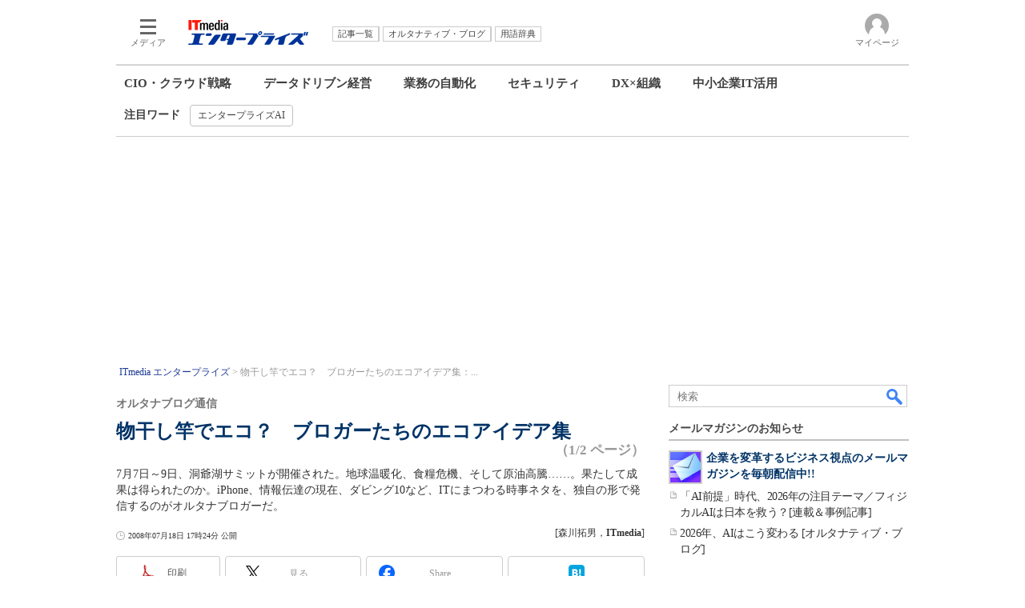

--- FILE ---
content_type: text/html; charset=utf-8
request_url: https://www.google.com/recaptcha/api2/aframe
body_size: 116
content:
<!DOCTYPE HTML><html><head><meta http-equiv="content-type" content="text/html; charset=UTF-8"></head><body><script nonce="S-LFIg97-sisrlKBe3d5TA">/** Anti-fraud and anti-abuse applications only. See google.com/recaptcha */ try{var clients={'sodar':'https://pagead2.googlesyndication.com/pagead/sodar?'};window.addEventListener("message",function(a){try{if(a.source===window.parent){var b=JSON.parse(a.data);var c=clients[b['id']];if(c){var d=document.createElement('img');d.src=c+b['params']+'&rc='+(localStorage.getItem("rc::a")?sessionStorage.getItem("rc::b"):"");window.document.body.appendChild(d);sessionStorage.setItem("rc::e",parseInt(sessionStorage.getItem("rc::e")||0)+1);localStorage.setItem("rc::h",'1768289120123');}}}catch(b){}});window.parent.postMessage("_grecaptcha_ready", "*");}catch(b){}</script></body></html>

--- FILE ---
content_type: text/css
request_url: https://www.itmedia.co.jp/css/enterprise/base.css?202504141018
body_size: 2190
content:
/* BASE OVERWRITE STYLE */
body{
color:#343434;
background:none;
}
a:link{
color:#343434;
}
a:hover{
text-decoration:underline;
}
a img{
border:none;
vertical-align:top;
}
a:visited{
color:#999;
}

/* レイアウト */
#masterMain{
padding:0;
width:660px;
overflow:hidden;
}
#masterSub{
width:300px;
z-index:1;
min-height:100vh;
position:sticky;
bottom:0;
}
@supports (position:sticky){
	#masterSub{
	align-self:flex-end;
	}
}
#masterSub .colBox{
overflow:hidden;
margin-bottom:16px;
}
#globalHeader{
position:relative;
padding:16px 0 0;
}
#masterSub .h10px{
height:0;
}
.colBoxSeminar .colBoxIndex:last-child{
margin-bottom:0;
}

/* ボディ */
#masterBody{
width:990px;
background:#FFF;
margin:0 auto;
}
#masterBodyOuter{
padding:0;
margin:0 auto;
}
#globalContents{
display:flex;
flex-wrap:wrap;
justify-content:space-between;
margin-bottom:24px;
}
#globalContents > .colBoxClear{
display:none;
}

/* ぱんくず */
#localPankuzu{
margin:0 0 4px;
padding:4px;
}
#localPankuzu .lpanOut{
font-size:12px;
line-height:16px;
color:#999;
}
#localPankuzu .lpanOut a,
#localPankuzu .lpanOut a:visited{
color:#1d3994;
}
#localPankuzu .lpanOut a:hover{
color:#000;
}
#localPankuzu ol{
list-style:none;
display:inline;
margin:0;
padding:0;
}
#localPankuzu .lpanIn li{
display:inline;
}
#localPankuzu .lpanIn li:after{
content:' > ';
}
#localPankuzu .lpanIn li:last-child:after{
content:'';
}

/* フッタ */
#globalFooter{
border-top:3px solid #CCC;
padding:24px 0 8px;
}
#globalFooterLink{
font-size:11px;
line-height:14px;
text-align:right;
margin:0 0 24px;
padding:0 0 8px;
border-bottom:1px dotted #DDD;
}
#globalCopyright{
font-size:12px;
line-height:16px;
}

/* カラムボックスカスタム */
.colBoxHeadSubtxt{
top:8px;
}
#masterMain .colBox{
margin:0 0 16px 0;
}
.colBoxHead{
background:none;
margin:0 0 12px 0;
color:#484848;
padding:8px 0 4px;
border-bottom:2px solid #C1C1C1;
}
.colBoxHead p{
margin:0;
padding:0;
font-weight:bold;
font-size:11px;
line-height:14px;
}
.colBoxIndex{
margin-bottom:8px;
}
#masterSub .colBoxIndexL60{
float:left;
width:194px;
}
#masterSub .colBoxIndexR30{
float:right;
width:90px;
}
.colBoxSubTitle h5{
font-size:12px;
line-height:16px;
color:#747474;
}
.colBoxTitle h3{
font-size:17px;
line-height:22px;
}
.colBoxTitle h3 a:link{
color:#036;
}
.colBoxTitle h3 a:visited{
color:#639;
}
#masterSub .colBoxTitle h3{
font-size:14px;
line-height:20px;
}
#masterSub .colBoxUlist ul li,
#masterSub .colBoxOlist ol li{
font-size:14px;
line-height:20px;
}
.colBoxIndex .linkset li{
background:url(https://image.itmedia.co.jp/images/ulli_dot.gif) no-repeat 0 3px;
}
.colBoxUlist ul li{
background:url(https://image.itmedia.co.jp/images/ulli_dot.gif) no-repeat 0 3px;
border:none;
}
.colBox a:hover{
color:#343434;
text-decoration:underline;
}
.colBoxTitle a:hover{
color:#036;
}
.colBoxIndexL50{
width:45%;
float:left;
}
.colBoxIndexR50{
width:45%;
float:right;
}
.colBoxPageLink{
font-size:10px;
line-height:14px;
}
.colBoxDescription p{
font-size:13px;
line-height:18px;
margin:0;
}
.colBoxDescription .colBoxDate{
font-size:10px;
line-height:14px;
margin:0 0 0 5px;
}
.colBoxNewtxt{
padding-left:4px;
}
.colBoxMailmag .colBoxUlist ul li{
background:url(https://image.itmedia.co.jp/images/ulli_document1.gif) no-repeat -2px 0 transparent;
margin:0 0 3px;
padding:0 0 3px 14px;
letter-spacing:-0.5px;
}

/* feedback */
.colBoxfeedback .colBoxInner{
padding-top:16px;
}
.colBoxfeedback ul li{
padding-left:23px;
}
.colBoxfeedback ul li{
background:url(https://image.itmedia.co.jp/images/ulli_mail2.gif) no-repeat 0 0;
}
.colBoxfeedback ul li.colBoxfeedbackRss{
background:url(https://image.itmedia.co.jp/enterprise/images/icon_rss_s.gif) no-repeat 2px 1px;
}
.colBoxfeedback ul li.colBoxfeedbackFb{
background:url(https://image.itmedia.co.jp/images/socialbutton/icon_facebook_s.png) no-repeat 2px 1px;
}
.colBoxfeedback ul li.colBoxfeedbackTw{
background:url(https://image.itmedia.co.jp/images/socialbutton/icon_x_s.png) no-repeat 2px 1px;
}
.colBoxfeedback ul li.colBoxfeedbackSpecial{
background:url(https://image.itmedia.co.jp/enterprise/images/ulli_document1.gif) no-repeat 0 0;
}
.colBoxfeedback .colBoxOuter{
border-top:1px solid #C1C1C1;
}
.colBoxfeedback .collBox a:hover,
.colBoxfeedback a:visited,
#globalFooter a:visited{
color:#343434;
}

/* アクセストップ10 */
.colBoxOlist ol li{
position: relative;
z-index: 1;
padding:0 0 3px 28px;
background: none;
border-bottom:none;
}
.colBoxOlist ol li:after{
content: "";
position: absolute;
top: 0;
left: 0;
z-index: 10;
display: block;
width: 24px;
height: 24px;
background:url(https://image.itmedia.co.jp/enterprise/images/olli_rank1.gif) no-repeat 0 2px;
}
.colBoxOlist ol .rank1:after{background-position:0 0;}
.colBoxOlist ol .rank2:after{background-position:0 -100px;}
.colBoxOlist ol .rank3:after{background-position:0 -200px;}
.colBoxOlist ol .rank4:after{background-position:0 -300px;}
.colBoxOlist ol .rank5:after{background-position:0 -400px;}
.colBoxOlist ol .rank6:after{background-position:0 -500px;}
.colBoxOlist ol .rank7:after{background-position:0 -600px;}
.colBoxOlist ol .rank8:after{background-position:0 -700px;}
.colBoxOlist ol .rank9:after{background-position:0 -800px;}
.colBoxOlist ol .rank10:after{background-position:0 -900px;}

/* 注目のテーマ */
.colBoxThemeBannar .colBoxIndex:last-child{
margin-bottom:0;
}
.colBoxThemeBannar .colBoxIcon{
display:block;
text-align:center;
}
.colBoxThemeBannar .colBoxIcon a{
border:none;
float:none;
margin:0;
}

/* ナビゲーション */
#localNavigation{border-top:1px solid #ccc;border-bottom:1px solid #ccc;}
.g_circle:nth-child(1),.g_line{background:#343434;}
.g_free_box{padding-top:20px;}
.g_local_btn .g_lnav_o{border-right:1px solid #CCC;margin-right:0;}
.g_local_btn .g_lnav_o >a {border:none;}
.g_local_btn .g_lnav_o > a > div{padding:1px 8px;}
.g_local_btn .g_lnav_o:last-of-type{border:none;}
#g_nav_o {border:none;}
.g_txt,#g_nav[data-theme="light"] .g_local_btn .g_lnav_o > a {color:#404040;}
#lnavMain{width:970px;margin:0 auto;padding:12px 0 5px;overflow: hidden;text-align:center;display:flex;justify-content:start;}
#lnavMain .lnavBtn{margin:0;margin-right:40px;padding:0;padding-left:0px;padding-bottom:4px;display:inline-block;}
#lnavMain .lnavBtn a {display: block;font-size: 15px;line-height: 20px;font-weight: bold;margin:0;padding:0;color:#404040;}
#lnavMain .lnavBtn a:hover,#lnavSub .lnavBtn a:hover{opacity:0.7;text-decoration:none;transition: all 0.3s;}
#lnavSub {width: 970px;margin: 0 auto;padding:8px 0 12px;overflow: hidden;text-align: center;display: flex;font-size:14px;color: #404040;}
#lnavSub .lnavBtn {margin-right:16px;}
#lnavSub .lnavBtn a {
display: block;text-decoration: none;padding: 4px 9px;border: solid 1px;border-radius: 0.25rem;border-color: #c1c1c1;background: #ffffff;color: #404040;font-size: 12px;white-space: nowrap;transition: 0.25s;}
#lnavSub .raquo {display:none;}

/* GAM */
#masterSub .gam_headline{
font-size:14px;
line-height:18px;
font-weight:600;
margin:0 0 12px 0;
color:#484848;
padding:8px 0 4px;
border-bottom:2px solid #C1C1C1;
position:relative;
}
#masterSub .noad .gam_headline{
margin:0;
padding:0;
border-bottom:none;
}
.gam_prmark{
position:absolute;
border:#CCC 1px solid;
background-color:#FFF;
padding:2px;
font-weight:400;
font-size:11px;
line-height:13px;
top:3px;
right:4px;
font-family:Arial;
color:#666;
}
#RcolRectangle{
margin-bottom:16px;
}
#SideLink.noad,
#RcolFeatures.noad,
#LcolText.noad,
#SideLinkLP.noad{
display:none;
margin-bottom:0;
}
#PC_SuperBanner{
margin:0 auto 16px;
max-width:970px;
min-width:728px;
min-height:250px;
display:flex;
justify-content:center;
align-items:center;
overflow:hidden;
}
#LcolText{
margin-bottom:16px;
}

/* 利用不明保留 */

/* colBoxSocialButton */
.colBoxSocialButton{
margin:5px 0;
}
.colBoxSocialButton ul{
margin:0;
padding:0;
}
.colBoxSocialButton ul li{
float:left;
height:21px;
list-style:none;
margin-right:10px;
}


--- FILE ---
content_type: application/javascript; charset=utf-8
request_url: https://fundingchoicesmessages.google.com/f/AGSKWxXXz29jem6AFEZBMr8WPDhdUJbRehh4WWQNpRoCw68rT1zZSbN5DsaZlH9fqRvXKfsb3pe_au1SyD49wxbPMv_Yz_dGmkq2UzHfrkXkm_PcZy7cdi3aX2i6TbqRRviAhsTT8ZozHHqJq8OFB1VExYdXn5v0cBNQ7hUMKo9i8BFfF25O4aGJU8phGb2F/_/adiquity.-ad-exo--ad1.-adtrack./advlink300.
body_size: -1287
content:
window['ec928282-a4e4-4851-a8a1-3ecc9d2fbdbd'] = true;

--- FILE ---
content_type: application/javascript
request_url: https://www.itmedia.co.jp/include/enterprise/parts_tt_catalogue.js
body_size: 838
content:

(function(){
	var data = {
		'data':[
			
{'link':'https://www.keyman.or.jp/endsec/authc/product/30988/','title':'安全なモバイル環境を確立「Wi-Fi制御/VPN利用の強制 秘文 Device Control」'},
{'link':'https://www.keyman.or.jp/nwsec/othernws/product/36393/','title':'クラウドサービスの利用状況を可視化して制御する「次世代CASB 『Bitglass』」'},
{'link':'https://www.keyman.or.jp/nwdevice/adc/case/32740/','title':'費用対効果に優れたロードバランサーでビジネスチャンスを拡大'},
{'link':'https://www.keyman.or.jp/endsec/mailsec/case/32612/','title':'メール誤送信防止サービス導入後2年、データ流出は0件'},
{'link':'https://www.keyman.or.jp/endsec/idmgt/product/31289/','title':'ITリソースへの権限の集中管理を実現「ID・アクセス管理 『Identity Governance & Administration』」'},
			{}
		]
	};
	
	var num = 0;
	var html = '';
	
	// 出力
	html += '<div class="colBox colBoxTtCatalogue"><div class="colBoxOuter"><div class="colBoxHead"><h2>キーマンズネット 製品情報</h2></div><div class="colBoxInner"><div class="colBoxIndex"><div class="colBoxUlist"><ul>';
			// ランダムに並べ替え
			var arr = data['data'];
			arr.sort(
				function(a,b){
					return Math.random() - Math.random();
				}
			);
			
			// liタグ作成
			for(var j = 0,k = 0; j < arr.length && k < 5; j++){
				if(!arr[j]['title']) continue;
				html += '<li><a href="' + arr[j]['link'] + '" onclick="designCnt(\'tt製品情報\',\'\')">' + arr[j]['title'] + '</a></li>';
				k++;
			}
			num++;
	html += '</ul></div></div></div></div></div>';
	if(num == 1) document.write(html);
        
})()
<!-- htmlgen -->


--- FILE ---
content_type: text/javascript;charset=utf-8
request_url: https://id.cxense.com/public/user/id?json=%7B%22identities%22%3A%5B%7B%22type%22%3A%22ckp%22%2C%22id%22%3A%22mkc9okk32aj6curf%22%7D%2C%7B%22type%22%3A%22lst%22%2C%22id%22%3A%222jj3rzmcdser6p6yw8vpyp5fd%22%7D%2C%7B%22type%22%3A%22cst%22%2C%22id%22%3A%222jj3rzmcdser6p6yw8vpyp5fd%22%7D%5D%7D&callback=cXJsonpCB7
body_size: 206
content:
/**/
cXJsonpCB7({"httpStatus":200,"response":{"userId":"cx:1toxr6a7e3e7d164nfazp3cfsd:nthoxeiof0dr","newUser":false}})

--- FILE ---
content_type: text/javascript;charset=utf-8
request_url: https://p1cluster.cxense.com/p1.js
body_size: 100
content:
cX.library.onP1('2jj3rzmcdser6p6yw8vpyp5fd');


--- FILE ---
content_type: text/javascript
request_url: https://cgi.itmedia.co.jp/keywords/enterprise/articles/0807/18/news087.html
body_size: 9
content:
var at4tt=["技術解説"];
var itikw=["デジタルトランスフォーメーション"];
